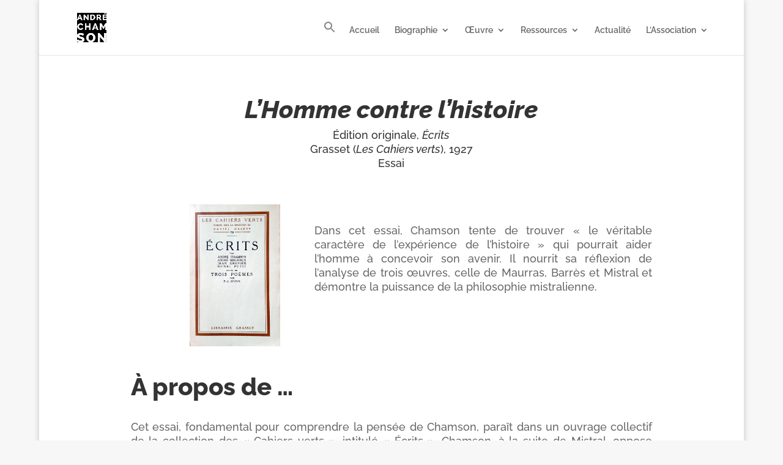

--- FILE ---
content_type: text/css
request_url: https://andrechamson.fr/wp-content/plugins/TS-Video-Gallery-Pro/CSS/totalsoft.css?ver=6.9
body_size: 7174
content:
/*!
 *  Font Awesome 4.6.3 by @davegandy - http://fontawesome.io - @fontawesome
 *  License - http://fontawesome.io/license (Font: SIL OFL 1.1, CSS: MIT License)
 */
/* FONT PATH
 * -------------------------- */
@font-face {
  font-family: 'FontAwesome';
  src: url('../JS/fonts/fontawesome-webfont.eot?v=4.6.3');
  src: url('../JS/fonts/fontawesome-webfont.eot?#iefix&v=4.6.3') format('embedded-opentype'), url('../JS/fonts/fontawesome-webfont.woff2?v=4.6.3') format('woff2'), url('../JS/fonts/fontawesome-webfont.woff?v=4.6.3') format('woff'), url('../JS/fonts/fontawesome-webfont.ttf?v=4.6.3') format('truetype'), url('../JS/fonts/fontawesome-webfont.svg?v=4.6.3#fontawesomeregular') format('svg');
  font-weight: normal;
  font-style: normal;
}
.totalsoft {
  display: inline-block;
  font: normal normal normal 14px/1 FontAwesome;
  font-family: FontAwesome !important;
  font-size: inherit;
  text-rendering: auto;
  -webkit-font-smoothing: antialiased;
  -moz-osx-font-smoothing: grayscale;
}
/* makes the font 33% larger relative to the icon container */
.totalsoft-lg {
  font-size: 1.33333333em;
  line-height: 0.75em;
  vertical-align: -15%;
}
.totalsoft-2x {
  font-size: 2em;
}
.totalsoft-3x {
  font-size: 3em;
}
.totalsoft-4x {
  font-size: 4em;
}
.totalsoft-5x {
  font-size: 5em;
}
.totalsoft-fw {
  width: 1.28571429em;
  text-align: center;
}
.totalsoft-ul {
  padding-left: 0;
  margin-left: 2.14285714em;
  list-style-type: none;
}
.totalsoft-ul > li {
  position: relative;
}
.totalsoft-li {
  position: absolute;
  left: -2.14285714em;
  width: 2.14285714em;
  top: 0.14285714em;
  text-align: center;
}
.totalsoft-li.totalsoft-lg {
  left: -1.85714286em;
}
.totalsoft-border {
  padding: .2em .25em .15em;
  border: solid 0.08em #eeeeee;
  border-radius: .1em;
}
.totalsoft-pull-left {
  float: left;
}
.totalsoft-pull-right {
  float: right;
}
.totalsoft.totalsoft-pull-left {
  margin-right: .3em;
}
.totalsoft.totalsoft-pull-right {
  margin-left: .3em;
}
/* Deprecated as of 4.4.0 */
.pull-right {
  float: right;
}
.pull-left {
  float: left;
}
.totalsoft.pull-left {
  margin-right: .3em;
}
.totalsoft.pull-right {
  margin-left: .3em;
}
.totalsoft-spin {
  -webkit-animation: fa-spin 2s infinite linear;
  animation: fa-spin 2s infinite linear;
}
.totalsoft-pulse {
  -webkit-animation: fa-spin 1s infinite steps(8);
  animation: fa-spin 1s infinite steps(8);
}
@-webkit-keyframes fa-spin {
  0% {
    -webkit-transform: rotate(0deg);
    transform: rotate(0deg);
  }
  100% {
    -webkit-transform: rotate(359deg);
    transform: rotate(359deg);
  }
}
@keyframes fa-spin {
  0% {
    -webkit-transform: rotate(0deg);
    transform: rotate(0deg);
  }
  100% {
    -webkit-transform: rotate(359deg);
    transform: rotate(359deg);
  }
}
.totalsoft-rotate-90 {
  -ms-filter: "progid:DXImageTransform.Microsoft.BasicImage(rotation=1)";
  -webkit-transform: rotate(90deg);
  -ms-transform: rotate(90deg);
  transform: rotate(90deg);
}
.totalsoft-rotate-180 {
  -ms-filter: "progid:DXImageTransform.Microsoft.BasicImage(rotation=2)";
  -webkit-transform: rotate(180deg);
  -ms-transform: rotate(180deg);
  transform: rotate(180deg);
}
.totalsoft-rotate-270 {
  -ms-filter: "progid:DXImageTransform.Microsoft.BasicImage(rotation=3)";
  -webkit-transform: rotate(270deg);
  -ms-transform: rotate(270deg);
  transform: rotate(270deg);
}
.totalsoft-flip-horizontal {
  -ms-filter: "progid:DXImageTransform.Microsoft.BasicImage(rotation=0, mirror=1)";
  -webkit-transform: scale(-1, 1);
  -ms-transform: scale(-1, 1);
  transform: scale(-1, 1);
}
.totalsoft-flip-vertical {
  -ms-filter: "progid:DXImageTransform.Microsoft.BasicImage(rotation=2, mirror=1)";
  -webkit-transform: scale(1, -1);
  -ms-transform: scale(1, -1);
  transform: scale(1, -1);
}
:root .totalsoft-rotate-90,
:root .totalsoft-rotate-180,
:root .totalsoft-rotate-270,
:root .totalsoft-flip-horizontal,
:root .totalsoft-flip-vertical {
  filter: none;
}
.totalsoft-stack {
  position: relative;
  display: inline-block;
  width: 2em;
  height: 2em;
  line-height: 2em;
  vertical-align: middle;
}
.totalsoft-stack-1x,
.totalsoft-stack-2x {
  position: absolute;
  left: 0;
  width: 100%;
  text-align: center;
}
.totalsoft-stack-1x {
  line-height: inherit;
}
.totalsoft-stack-2x {
  font-size: 2em;
}
.totalsoft-inverse {
  color: #ffffff;
}
/* Font Awesome uses the Unicode Private Use Area (PUA) to ensure screen
   readers do not read off random characters that represent icons */
.totalsoft-glass:before {
  content: "\f000";
}
.totalsoft-music:before {
  content: "\f001";
}
.totalsoft-search:before {
  content: "\f002";
}
.totalsoft-envelope-o:before {
  content: "\f003";
}
.totalsoft-heart:before {
  content: "\f004";
}
.totalsoft-star:before {
  content: "\f005";
}
.totalsoft-star-o:before {
  content: "\f006";
}
.totalsoft-user:before {
  content: "\f007";
}
.totalsoft-film:before {
  content: "\f008";
}
.totalsoft-th-large:before {
  content: "\f009";
}
.totalsoft-th:before {
  content: "\f00a";
}
.totalsoft-th-list:before {
  content: "\f00b";
}
.totalsoft-check:before {
  content: "\f00c";
}
.totalsoft-remove:before,
.totalsoft-close:before,
.totalsoft-times:before {
  content: "\f00d";
}
.totalsoft-search-plus:before {
  content: "\f00e";
}
.totalsoft-search-minus:before {
  content: "\f010";
}
.totalsoft-power-off:before {
  content: "\f011";
}
.totalsoft-signal:before {
  content: "\f012";
}
.totalsoft-gear:before,
.totalsoft-cog:before {
  content: "\f013";
}
.totalsoft-trash-o:before {
  content: "\f014";
}
.totalsoft-home:before {
  content: "\f015";
}
.totalsoft-file-o:before {
  content: "\f016";
}
.totalsoft-clock-o:before {
  content: "\f017";
}
.totalsoft-road:before {
  content: "\f018";
}
.totalsoft-download:before {
  content: "\f019";
}
.totalsoft-arrow-circle-o-down:before {
  content: "\f01a";
}
.totalsoft-arrow-circle-o-up:before {
  content: "\f01b";
}
.totalsoft-inbox:before {
  content: "\f01c";
}
.totalsoft-play-circle-o:before {
  content: "\f01d";
}
.totalsoft-rotate-right:before,
.totalsoft-repeat:before {
  content: "\f01e";
}
.totalsoft-refresh:before {
  content: "\f021";
}
.totalsoft-list-alt:before {
  content: "\f022";
}
.totalsoft-lock:before {
  content: "\f023";
}
.totalsoft-flag:before {
  content: "\f024";
}
.totalsoft-headphones:before {
  content: "\f025";
}
.totalsoft-volume-off:before {
  content: "\f026";
}
.totalsoft-volume-down:before {
  content: "\f027";
}
.totalsoft-volume-up:before {
  content: "\f028";
}
.totalsoft-qrcode:before {
  content: "\f029";
}
.totalsoft-barcode:before {
  content: "\f02a";
}
.totalsoft-tag:before {
  content: "\f02b";
}
.totalsoft-tags:before {
  content: "\f02c";
}
.totalsoft-book:before {
  content: "\f02d";
}
.totalsoft-bookmark:before {
  content: "\f02e";
}
.totalsoft-print:before {
  content: "\f02f";
}
.totalsoft-camera:before {
  content: "\f030";
}
.totalsoft-font:before {
  content: "\f031";
}
.totalsoft-bold:before {
  content: "\f032";
}
.totalsoft-italic:before {
  content: "\f033";
}
.totalsoft-text-height:before {
  content: "\f034";
}
.totalsoft-text-width:before {
  content: "\f035";
}
.totalsoft-align-left:before {
  content: "\f036";
}
.totalsoft-align-center:before {
  content: "\f037";
}
.totalsoft-align-right:before {
  content: "\f038";
}
.totalsoft-align-justify:before {
  content: "\f039";
}
.totalsoft-list:before {
  content: "\f03a";
}
.totalsoft-dedent:before,
.totalsoft-outdent:before {
  content: "\f03b";
}
.totalsoft-indent:before {
  content: "\f03c";
}
.totalsoft-video-camera:before {
  content: "\f03d";
}
.totalsoft-photo:before,
.totalsoft-image:before,
.totalsoft-picture-o:before {
  content: "\f03e";
}
.totalsoft-pencil:before {
  content: "\f040";
}
.totalsoft-map-marker:before {
  content: "\f041";
}
.totalsoft-adjust:before {
  content: "\f042";
}
.totalsoft-tint:before {
  content: "\f043";
}
.totalsoft-edit:before,
.totalsoft-pencil-square-o:before {
  content: "\f044";
}
.totalsoft-share-square-o:before {
  content: "\f045";
}
.totalsoft-check-square-o:before {
  content: "\f046";
}
.totalsoft-arrows:before {
  content: "\f047";
}
.totalsoft-step-backward:before {
  content: "\f048";
}
.totalsoft-fast-backward:before {
  content: "\f049";
}
.totalsoft-backward:before {
  content: "\f04a";
}
.totalsoft-play:before {
  content: "\f04b";
}
.totalsoft-pause:before {
  content: "\f04c";
}
.totalsoft-stop:before {
  content: "\f04d";
}
.totalsoft-forward:before {
  content: "\f04e";
}
.totalsoft-fast-forward:before {
  content: "\f050";
}
.totalsoft-step-forward:before {
  content: "\f051";
}
.totalsoft-eject:before {
  content: "\f052";
}
.totalsoft-chevron-left:before {
  content: "\f053";
}
.totalsoft-chevron-right:before {
  content: "\f054";
}
.totalsoft-plus-circle:before {
  content: "\f055";
}
.totalsoft-minus-circle:before {
  content: "\f056";
}
.totalsoft-times-circle:before {
  content: "\f057";
}
.totalsoft-check-circle:before {
  content: "\f058";
}
.totalsoft-question-circle:before {
  content: "\f059";
}
.totalsoft-info-circle:before {
  content: "\f05a";
}
.totalsoft-crosshairs:before {
  content: "\f05b";
}
.totalsoft-times-circle-o:before {
  content: "\f05c";
}
.totalsoft-check-circle-o:before {
  content: "\f05d";
}
.totalsoft-ban:before {
  content: "\f05e";
}
.totalsoft-arrow-left:before {
  content: "\f060";
}
.totalsoft-arrow-right:before {
  content: "\f061";
}
.totalsoft-arrow-up:before {
  content: "\f062";
}
.totalsoft-arrow-down:before {
  content: "\f063";
}
.totalsoft-mail-forward:before,
.totalsoft-share:before {
  content: "\f064";
}
.totalsoft-expand:before {
  content: "\f065";
}
.totalsoft-compress:before {
  content: "\f066";
}
.totalsoft-plus:before {
  content: "\f067";
}
.totalsoft-minus:before {
  content: "\f068";
}
.totalsoft-asterisk:before {
  content: "\f069";
}
.totalsoft-exclamation-circle:before {
  content: "\f06a";
}
.totalsoft-gift:before {
  content: "\f06b";
}
.totalsoft-leaf:before {
  content: "\f06c";
}
.totalsoft-fire:before {
  content: "\f06d";
}
.totalsoft-eye:before {
  content: "\f06e";
}
.totalsoft-eye-slash:before {
  content: "\f070";
}
.totalsoft-warning:before,
.totalsoft-exclamation-triangle:before {
  content: "\f071";
}
.totalsoft-plane:before {
  content: "\f072";
}
.totalsoft-calendar:before {
  content: "\f073";
}
.totalsoft-random:before {
  content: "\f074";
}
.totalsoft-comment:before {
  content: "\f075";
}
.totalsoft-magnet:before {
  content: "\f076";
}
.totalsoft-chevron-up:before {
  content: "\f077";
}
.totalsoft-chevron-down:before {
  content: "\f078";
}
.totalsoft-retweet:before {
  content: "\f079";
}
.totalsoft-shopping-cart:before {
  content: "\f07a";
}
.totalsoft-folder:before {
  content: "\f07b";
}
.totalsoft-folder-open:before {
  content: "\f07c";
}
.totalsoft-arrows-v:before {
  content: "\f07d";
}
.totalsoft-arrows-h:before {
  content: "\f07e";
}
.totalsoft-bar-chart-o:before,
.totalsoft-bar-chart:before {
  content: "\f080";
}
.totalsoft-twitter-square:before {
  content: "\f081";
}
.totalsoft-facebook-square:before {
  content: "\f082";
}
.totalsoft-camera-retro:before {
  content: "\f083";
}
.totalsoft-key:before {
  content: "\f084";
}
.totalsoft-gears:before,
.totalsoft-cogs:before {
  content: "\f085";
}
.totalsoft-comments:before {
  content: "\f086";
}
.totalsoft-thumbs-o-up:before {
  content: "\f087";
}
.totalsoft-thumbs-o-down:before {
  content: "\f088";
}
.totalsoft-star-half:before {
  content: "\f089";
}
.totalsoft-heart-o:before {
  content: "\f08a";
}
.totalsoft-sign-out:before {
  content: "\f08b";
}
.totalsoft-linkedin-square:before {
  content: "\f08c";
}
.totalsoft-thumb-tack:before {
  content: "\f08d";
}
.totalsoft-external-link:before {
  content: "\f08e";
}
.totalsoft-sign-in:before {
  content: "\f090";
}
.totalsoft-trophy:before {
  content: "\f091";
}
.totalsoft-github-square:before {
  content: "\f092";
}
.totalsoft-upload:before {
  content: "\f093";
}
.totalsoft-lemon-o:before {
  content: "\f094";
}
.totalsoft-phone:before {
  content: "\f095";
}
.totalsoft-square-o:before {
  content: "\f096";
}
.totalsoft-bookmark-o:before {
  content: "\f097";
}
.totalsoft-phone-square:before {
  content: "\f098";
}
.totalsoft-twitter:before {
  content: "\f099";
}
.totalsoft-facebook-f:before,
.totalsoft-facebook:before {
  content: "\f09a";
}
.totalsoft-github:before {
  content: "\f09b";
}
.totalsoft-unlock:before {
  content: "\f09c";
}
.totalsoft-credit-card:before {
  content: "\f09d";
}
.totalsoft-feed:before,
.totalsoft-rss:before {
  content: "\f09e";
}
.totalsoft-hdd-o:before {
  content: "\f0a0";
}
.totalsoft-bullhorn:before {
  content: "\f0a1";
}
.totalsoft-bell:before {
  content: "\f0f3";
}
.totalsoft-certificate:before {
  content: "\f0a3";
}
.totalsoft-hand-o-right:before {
  content: "\f0a4";
}
.totalsoft-hand-o-left:before {
  content: "\f0a5";
}
.totalsoft-hand-o-up:before {
  content: "\f0a6";
}
.totalsoft-hand-o-down:before {
  content: "\f0a7";
}
.totalsoft-arrow-circle-left:before {
  content: "\f0a8";
}
.totalsoft-arrow-circle-right:before {
  content: "\f0a9";
}
.totalsoft-arrow-circle-up:before {
  content: "\f0aa";
}
.totalsoft-arrow-circle-down:before {
  content: "\f0ab";
}
.totalsoft-globe:before {
  content: "\f0ac";
}
.totalsoft-wrench:before {
  content: "\f0ad";
}
.totalsoft-tasks:before {
  content: "\f0ae";
}
.totalsoft-filter:before {
  content: "\f0b0";
}
.totalsoft-briefcase:before {
  content: "\f0b1";
}
.totalsoft-arrows-alt:before {
  content: "\f0b2";
}
.totalsoft-group:before,
.totalsoft-users:before {
  content: "\f0c0";
}
.totalsoft-chain:before,
.totalsoft-link:before {
  content: "\f0c1";
}
.totalsoft-cloud:before {
  content: "\f0c2";
}
.totalsoft-flask:before {
  content: "\f0c3";
}
.totalsoft-cut:before,
.totalsoft-scissors:before {
  content: "\f0c4";
}
.totalsoft-copy:before,
.totalsoft-files-o:before {
  content: "\f0c5";
}
.totalsoft-paperclip:before {
  content: "\f0c6";
}
.totalsoft-save:before,
.totalsoft-floppy-o:before {
  content: "\f0c7";
}
.totalsoft-square:before {
  content: "\f0c8";
}
.totalsoft-navicon:before,
.totalsoft-reorder:before,
.totalsoft-bars:before {
  content: "\f0c9";
}
.totalsoft-list-ul:before {
  content: "\f0ca";
}
.totalsoft-list-ol:before {
  content: "\f0cb";
}
.totalsoft-strikethrough:before {
  content: "\f0cc";
}
.totalsoft-underline:before {
  content: "\f0cd";
}
.totalsoft-table:before {
  content: "\f0ce";
}
.totalsoft-magic:before {
  content: "\f0d0";
}
.totalsoft-truck:before {
  content: "\f0d1";
}
.totalsoft-pinterest:before {
  content: "\f0d2";
}
.totalsoft-pinterest-square:before {
  content: "\f0d3";
}
.totalsoft-google-plus-square:before {
  content: "\f0d4";
}
.totalsoft-google-plus:before {
  content: "\f0d5";
}
.totalsoft-money:before {
  content: "\f0d6";
}
.totalsoft-caret-down:before {
  content: "\f0d7";
}
.totalsoft-caret-up:before {
  content: "\f0d8";
}
.totalsoft-caret-left:before {
  content: "\f0d9";
}
.totalsoft-caret-right:before {
  content: "\f0da";
}
.totalsoft-columns:before {
  content: "\f0db";
}
.totalsoft-unsorted:before,
.totalsoft-sort:before {
  content: "\f0dc";
}
.totalsoft-sort-down:before,
.totalsoft-sort-desc:before {
  content: "\f0dd";
}
.totalsoft-sort-up:before,
.totalsoft-sort-asc:before {
  content: "\f0de";
}
.totalsoft-envelope:before {
  content: "\f0e0";
}
.totalsoft-linkedin:before {
  content: "\f0e1";
}
.totalsoft-rotate-left:before,
.totalsoft-undo:before {
  content: "\f0e2";
}
.totalsoft-legal:before,
.totalsoft-gavel:before {
  content: "\f0e3";
}
.totalsoft-dashboard:before,
.totalsoft-tachometer:before {
  content: "\f0e4";
}
.totalsoft-comment-o:before {
  content: "\f0e5";
}
.totalsoft-comments-o:before {
  content: "\f0e6";
}
.totalsoft-flash:before,
.totalsoft-bolt:before {
  content: "\f0e7";
}
.totalsoft-sitemap:before {
  content: "\f0e8";
}
.totalsoft-umbrella:before {
  content: "\f0e9";
}
.totalsoft-paste:before,
.totalsoft-clipboard:before {
  content: "\f0ea";
}
.totalsoft-lightbulb-o:before {
  content: "\f0eb";
}
.totalsoft-exchange:before {
  content: "\f0ec";
}
.totalsoft-cloud-download:before {
  content: "\f0ed";
}
.totalsoft-cloud-upload:before {
  content: "\f0ee";
}
.totalsoft-user-md:before {
  content: "\f0f0";
}
.totalsoft-stethoscope:before {
  content: "\f0f1";
}
.totalsoft-suitcase:before {
  content: "\f0f2";
}
.totalsoft-bell-o:before {
  content: "\f0a2";
}
.totalsoft-coffee:before {
  content: "\f0f4";
}
.totalsoft-cutlery:before {
  content: "\f0f5";
}
.totalsoft-file-text-o:before {
  content: "\f0f6";
}
.totalsoft-building-o:before {
  content: "\f0f7";
}
.totalsoft-hospital-o:before {
  content: "\f0f8";
}
.totalsoft-ambulance:before {
  content: "\f0f9";
}
.totalsoft-medkit:before {
  content: "\f0fa";
}
.totalsoft-fighter-jet:before {
  content: "\f0fb";
}
.totalsoft-beer:before {
  content: "\f0fc";
}
.totalsoft-h-square:before {
  content: "\f0fd";
}
.totalsoft-plus-square:before {
  content: "\f0fe";
}
.totalsoft-angle-double-left:before {
  content: "\f100";
}
.totalsoft-angle-double-right:before {
  content: "\f101";
}
.totalsoft-angle-double-up:before {
  content: "\f102";
}
.totalsoft-angle-double-down:before {
  content: "\f103";
}
.totalsoft-angle-left:before {
  content: "\f104";
}
.totalsoft-angle-right:before {
  content: "\f105";
}
.totalsoft-angle-up:before {
  content: "\f106";
}
.totalsoft-angle-down:before {
  content: "\f107";
}
.totalsoft-desktop:before {
  content: "\f108";
}
.totalsoft-laptop:before {
  content: "\f109";
}
.totalsoft-tablet:before {
  content: "\f10a";
}
.totalsoft-mobile-phone:before,
.totalsoft-mobile:before {
  content: "\f10b";
}
.totalsoft-circle-o:before {
  content: "\f10c";
}
.totalsoft-quote-left:before {
  content: "\f10d";
}
.totalsoft-quote-right:before {
  content: "\f10e";
}
.totalsoft-spinner:before {
  content: "\f110";
}
.totalsoft-circle:before {
  content: "\f111";
}
.totalsoft-mail-reply:before,
.totalsoft-reply:before {
  content: "\f112";
}
.totalsoft-github-alt:before {
  content: "\f113";
}
.totalsoft-folder-o:before {
  content: "\f114";
}
.totalsoft-folder-open-o:before {
  content: "\f115";
}
.totalsoft-smile-o:before {
  content: "\f118";
}
.totalsoft-frown-o:before {
  content: "\f119";
}
.totalsoft-meh-o:before {
  content: "\f11a";
}
.totalsoft-gamepad:before {
  content: "\f11b";
}
.totalsoft-keyboard-o:before {
  content: "\f11c";
}
.totalsoft-flag-o:before {
  content: "\f11d";
}
.totalsoft-flag-checkered:before {
  content: "\f11e";
}
.totalsoft-terminal:before {
  content: "\f120";
}
.totalsoft-code:before {
  content: "\f121";
}
.totalsoft-mail-reply-all:before,
.totalsoft-reply-all:before {
  content: "\f122";
}
.totalsoft-star-half-empty:before,
.totalsoft-star-half-full:before,
.totalsoft-star-half-o:before {
  content: "\f123";
}
.totalsoft-location-arrow:before {
  content: "\f124";
}
.totalsoft-crop:before {
  content: "\f125";
}
.totalsoft-code-fork:before {
  content: "\f126";
}
.totalsoft-unlink:before,
.totalsoft-chain-broken:before {
  content: "\f127";
}
.totalsoft-question:before {
  content: "\f128";
}
.totalsoft-info:before {
  content: "\f129";
}
.totalsoft-exclamation:before {
  content: "\f12a";
}
.totalsoft-superscript:before {
  content: "\f12b";
}
.totalsoft-subscript:before {
  content: "\f12c";
}
.totalsoft-eraser:before {
  content: "\f12d";
}
.totalsoft-puzzle-piece:before {
  content: "\f12e";
}
.totalsoft-microphone:before {
  content: "\f130";
}
.totalsoft-microphone-slash:before {
  content: "\f131";
}
.totalsoft-shield:before {
  content: "\f132";
}
.totalsoft-calendar-o:before {
  content: "\f133";
}
.totalsoft-fire-extinguisher:before {
  content: "\f134";
}
.totalsoft-rocket:before {
  content: "\f135";
}
.totalsoft-maxcdn:before {
  content: "\f136";
}
.totalsoft-chevron-circle-left:before {
  content: "\f137";
}
.totalsoft-chevron-circle-right:before {
  content: "\f138";
}
.totalsoft-chevron-circle-up:before {
  content: "\f139";
}
.totalsoft-chevron-circle-down:before {
  content: "\f13a";
}
.totalsoft-html5:before {
  content: "\f13b";
}
.totalsoft-css3:before {
  content: "\f13c";
}
.totalsoft-anchor:before {
  content: "\f13d";
}
.totalsoft-unlock-alt:before {
  content: "\f13e";
}
.totalsoft-bullseye:before {
  content: "\f140";
}
.totalsoft-ellipsis-h:before {
  content: "\f141";
}
.totalsoft-ellipsis-v:before {
  content: "\f142";
}
.totalsoft-rss-square:before {
  content: "\f143";
}
.totalsoft-play-circle:before {
  content: "\f144";
}
.totalsoft-ticket:before {
  content: "\f145";
}
.totalsoft-minus-square:before {
  content: "\f146";
}
.totalsoft-minus-square-o:before {
  content: "\f147";
}
.totalsoft-level-up:before {
  content: "\f148";
}
.totalsoft-level-down:before {
  content: "\f149";
}
.totalsoft-check-square:before {
  content: "\f14a";
}
.totalsoft-pencil-square:before {
  content: "\f14b";
}
.totalsoft-external-link-square:before {
  content: "\f14c";
}
.totalsoft-share-square:before {
  content: "\f14d";
}
.totalsoft-compass:before {
  content: "\f14e";
}
.totalsoft-toggle-down:before,
.totalsoft-caret-square-o-down:before {
  content: "\f150";
}
.totalsoft-toggle-up:before,
.totalsoft-caret-square-o-up:before {
  content: "\f151";
}
.totalsoft-toggle-right:before,
.totalsoft-caret-square-o-right:before {
  content: "\f152";
}
.totalsoft-euro:before,
.totalsoft-eur:before {
  content: "\f153";
}
.totalsoft-gbp:before {
  content: "\f154";
}
.totalsoft-dollar:before,
.totalsoft-usd:before {
  content: "\f155";
}
.totalsoft-rupee:before,
.totalsoft-inr:before {
  content: "\f156";
}
.totalsoft-cny:before,
.totalsoft-rmb:before,
.totalsoft-yen:before,
.totalsoft-jpy:before {
  content: "\f157";
}
.totalsoft-ruble:before,
.totalsoft-rouble:before,
.totalsoft-rub:before {
  content: "\f158";
}
.totalsoft-won:before,
.totalsoft-krw:before {
  content: "\f159";
}
.totalsoft-bitcoin:before,
.totalsoft-btc:before {
  content: "\f15a";
}
.totalsoft-file:before {
  content: "\f15b";
}
.totalsoft-file-text:before {
  content: "\f15c";
}
.totalsoft-sort-alpha-asc:before {
  content: "\f15d";
}
.totalsoft-sort-alpha-desc:before {
  content: "\f15e";
}
.totalsoft-sort-amount-asc:before {
  content: "\f160";
}
.totalsoft-sort-amount-desc:before {
  content: "\f161";
}
.totalsoft-sort-numeric-asc:before {
  content: "\f162";
}
.totalsoft-sort-numeric-desc:before {
  content: "\f163";
}
.totalsoft-thumbs-up:before {
  content: "\f164";
}
.totalsoft-thumbs-down:before {
  content: "\f165";
}
.totalsoft-youtube-square:before {
  content: "\f166";
}
.totalsoft-youtube:before {
  content: "\f167";
}
.totalsoft-xing:before {
  content: "\f168";
}
.totalsoft-xing-square:before {
  content: "\f169";
}
.totalsoft-youtube-play:before {
  content: "\f16a";
}
.totalsoft-dropbox:before {
  content: "\f16b";
}
.totalsoft-stack-overflow:before {
  content: "\f16c";
}
.totalsoft-instagram:before {
  content: "\f16d";
}
.totalsoft-flickr:before {
  content: "\f16e";
}
.totalsoft-adn:before {
  content: "\f170";
}
.totalsoft-bitbucket:before {
  content: "\f171";
}
.totalsoft-bitbucket-square:before {
  content: "\f172";
}
.totalsoft-tumblr:before {
  content: "\f173";
}
.totalsoft-tumblr-square:before {
  content: "\f174";
}
.totalsoft-long-arrow-down:before {
  content: "\f175";
}
.totalsoft-long-arrow-up:before {
  content: "\f176";
}
.totalsoft-long-arrow-left:before {
  content: "\f177";
}
.totalsoft-long-arrow-right:before {
  content: "\f178";
}
.totalsoft-apple:before {
  content: "\f179";
}
.totalsoft-windows:before {
  content: "\f17a";
}
.totalsoft-android:before {
  content: "\f17b";
}
.totalsoft-linux:before {
  content: "\f17c";
}
.totalsoft-dribbble:before {
  content: "\f17d";
}
.totalsoft-skype:before {
  content: "\f17e";
}
.totalsoft-foursquare:before {
  content: "\f180";
}
.totalsoft-trello:before {
  content: "\f181";
}
.totalsoft-female:before {
  content: "\f182";
}
.totalsoft-male:before {
  content: "\f183";
}
.totalsoft-gittip:before,
.totalsoft-gratipay:before {
  content: "\f184";
}
.totalsoft-sun-o:before {
  content: "\f185";
}
.totalsoft-moon-o:before {
  content: "\f186";
}
.totalsoft-archive:before {
  content: "\f187";
}
.totalsoft-bug:before {
  content: "\f188";
}
.totalsoft-vk:before {
  content: "\f189";
}
.totalsoft-weibo:before {
  content: "\f18a";
}
.totalsoft-renren:before {
  content: "\f18b";
}
.totalsoft-pagelines:before {
  content: "\f18c";
}
.totalsoft-stack-exchange:before {
  content: "\f18d";
}
.totalsoft-arrow-circle-o-right:before {
  content: "\f18e";
}
.totalsoft-arrow-circle-o-left:before {
  content: "\f190";
}
.totalsoft-toggle-left:before,
.totalsoft-caret-square-o-left:before {
  content: "\f191";
}
.totalsoft-dot-circle-o:before {
  content: "\f192";
}
.totalsoft-wheelchair:before {
  content: "\f193";
}
.totalsoft-vimeo-square:before {
  content: "\f194";
}
.totalsoft-turkish-lira:before,
.totalsoft-try:before {
  content: "\f195";
}
.totalsoft-plus-square-o:before {
  content: "\f196";
}
.totalsoft-space-shuttle:before {
  content: "\f197";
}
.totalsoft-slack:before {
  content: "\f198";
}
.totalsoft-envelope-square:before {
  content: "\f199";
}
.totalsoft-wordpress:before {
  content: "\f19a";
}
.totalsoft-openid:before {
  content: "\f19b";
}
.totalsoft-institution:before,
.totalsoft-bank:before,
.totalsoft-university:before {
  content: "\f19c";
}
.totalsoft-mortar-board:before,
.totalsoft-graduation-cap:before {
  content: "\f19d";
}
.totalsoft-yahoo:before {
  content: "\f19e";
}
.totalsoft-google:before {
  content: "\f1a0";
}
.totalsoft-reddit:before {
  content: "\f1a1";
}
.totalsoft-reddit-square:before {
  content: "\f1a2";
}
.totalsoft-stumbleupon-circle:before {
  content: "\f1a3";
}
.totalsoft-stumbleupon:before {
  content: "\f1a4";
}
.totalsoft-delicious:before {
  content: "\f1a5";
}
.totalsoft-digg:before {
  content: "\f1a6";
}
.totalsoft-pied-piper-pp:before {
  content: "\f1a7";
}
.totalsoft-pied-piper-alt:before {
  content: "\f1a8";
}
.totalsoft-drupal:before {
  content: "\f1a9";
}
.totalsoft-joomla:before {
  content: "\f1aa";
}
.totalsoft-language:before {
  content: "\f1ab";
}
.totalsoft-fax:before {
  content: "\f1ac";
}
.totalsoft-building:before {
  content: "\f1ad";
}
.totalsoft-child:before {
  content: "\f1ae";
}
.totalsoft-paw:before {
  content: "\f1b0";
}
.totalsoft-spoon:before {
  content: "\f1b1";
}
.totalsoft-cube:before {
  content: "\f1b2";
}
.totalsoft-cubes:before {
  content: "\f1b3";
}
.totalsoft-behance:before {
  content: "\f1b4";
}
.totalsoft-behance-square:before {
  content: "\f1b5";
}
.totalsoft-steam:before {
  content: "\f1b6";
}
.totalsoft-steam-square:before {
  content: "\f1b7";
}
.totalsoft-recycle:before {
  content: "\f1b8";
}
.totalsoft-automobile:before,
.totalsoft-car:before {
  content: "\f1b9";
}
.totalsoft-cab:before,
.totalsoft-taxi:before {
  content: "\f1ba";
}
.totalsoft-tree:before {
  content: "\f1bb";
}
.totalsoft-spotify:before {
  content: "\f1bc";
}
.totalsoft-deviantart:before {
  content: "\f1bd";
}
.totalsoft-soundcloud:before {
  content: "\f1be";
}
.totalsoft-database:before {
  content: "\f1c0";
}
.totalsoft-file-pdf-o:before {
  content: "\f1c1";
}
.totalsoft-file-word-o:before {
  content: "\f1c2";
}
.totalsoft-file-excel-o:before {
  content: "\f1c3";
}
.totalsoft-file-powerpoint-o:before {
  content: "\f1c4";
}
.totalsoft-file-photo-o:before,
.totalsoft-file-picture-o:before,
.totalsoft-file-image-o:before {
  content: "\f1c5";
}
.totalsoft-file-zip-o:before,
.totalsoft-file-archive-o:before {
  content: "\f1c6";
}
.totalsoft-file-sound-o:before,
.totalsoft-file-audio-o:before {
  content: "\f1c7";
}
.totalsoft-file-movie-o:before,
.totalsoft-file-video-o:before {
  content: "\f1c8";
}
.totalsoft-file-code-o:before {
  content: "\f1c9";
}
.totalsoft-vine:before {
  content: "\f1ca";
}
.totalsoft-codepen:before {
  content: "\f1cb";
}
.totalsoft-jsfiddle:before {
  content: "\f1cc";
}
.totalsoft-life-bouy:before,
.totalsoft-life-buoy:before,
.totalsoft-life-saver:before,
.totalsoft-support:before,
.totalsoft-life-ring:before {
  content: "\f1cd";
}
.totalsoft-circle-o-notch:before {
  content: "\f1ce";
}
.totalsoft-ra:before,
.totalsoft-resistance:before,
.totalsoft-rebel:before {
  content: "\f1d0";
}
.totalsoft-ge:before,
.totalsoft-empire:before {
  content: "\f1d1";
}
.totalsoft-git-square:before {
  content: "\f1d2";
}
.totalsoft-git:before {
  content: "\f1d3";
}
.totalsoft-y-combinator-square:before,
.totalsoft-yc-square:before,
.totalsoft-hacker-news:before {
  content: "\f1d4";
}
.totalsoft-tencent-weibo:before {
  content: "\f1d5";
}
.totalsoft-qq:before {
  content: "\f1d6";
}
.totalsoft-wechat:before,
.totalsoft-weixin:before {
  content: "\f1d7";
}
.totalsoft-send:before,
.totalsoft-paper-plane:before {
  content: "\f1d8";
}
.totalsoft-send-o:before,
.totalsoft-paper-plane-o:before {
  content: "\f1d9";
}
.totalsoft-history:before {
  content: "\f1da";
}
.totalsoft-circle-thin:before {
  content: "\f1db";
}
.totalsoft-header:before {
  content: "\f1dc";
}
.totalsoft-paragraph:before {
  content: "\f1dd";
}
.totalsoft-sliders:before {
  content: "\f1de";
}
.totalsoft-share-alt:before {
  content: "\f1e0";
}
.totalsoft-share-alt-square:before {
  content: "\f1e1";
}
.totalsoft-bomb:before {
  content: "\f1e2";
}
.totalsoft-soccer-ball-o:before,
.totalsoft-futbol-o:before {
  content: "\f1e3";
}
.totalsoft-tty:before {
  content: "\f1e4";
}
.totalsoft-binoculars:before {
  content: "\f1e5";
}
.totalsoft-plug:before {
  content: "\f1e6";
}
.totalsoft-slideshare:before {
  content: "\f1e7";
}
.totalsoft-twitch:before {
  content: "\f1e8";
}
.totalsoft-yelp:before {
  content: "\f1e9";
}
.totalsoft-newspaper-o:before {
  content: "\f1ea";
}
.totalsoft-wifi:before {
  content: "\f1eb";
}
.totalsoft-calculator:before {
  content: "\f1ec";
}
.totalsoft-paypal:before {
  content: "\f1ed";
}
.totalsoft-google-wallet:before {
  content: "\f1ee";
}
.totalsoft-cc-visa:before {
  content: "\f1f0";
}
.totalsoft-cc-mastercard:before {
  content: "\f1f1";
}
.totalsoft-cc-discover:before {
  content: "\f1f2";
}
.totalsoft-cc-amex:before {
  content: "\f1f3";
}
.totalsoft-cc-paypal:before {
  content: "\f1f4";
}
.totalsoft-cc-stripe:before {
  content: "\f1f5";
}
.totalsoft-bell-slash:before {
  content: "\f1f6";
}
.totalsoft-bell-slash-o:before {
  content: "\f1f7";
}
.totalsoft-trash:before {
  content: "\f1f8";
}
.totalsoft-copyright:before {
  content: "\f1f9";
}
.totalsoft-at:before {
  content: "\f1fa";
}
.totalsoft-eyedropper:before {
  content: "\f1fb";
}
.totalsoft-paint-brush:before {
  content: "\f1fc";
}
.totalsoft-birthday-cake:before {
  content: "\f1fd";
}
.totalsoft-area-chart:before {
  content: "\f1fe";
}
.totalsoft-pie-chart:before {
  content: "\f200";
}
.totalsoft-line-chart:before {
  content: "\f201";
}
.totalsoft-lastfm:before {
  content: "\f202";
}
.totalsoft-lastfm-square:before {
  content: "\f203";
}
.totalsoft-toggle-off:before {
  content: "\f204";
}
.totalsoft-toggle-on:before {
  content: "\f205";
}
.totalsoft-bicycle:before {
  content: "\f206";
}
.totalsoft-bus:before {
  content: "\f207";
}
.totalsoft-ioxhost:before {
  content: "\f208";
}
.totalsoft-angellist:before {
  content: "\f209";
}
.totalsoft-cc:before {
  content: "\f20a";
}
.totalsoft-shekel:before,
.totalsoft-sheqel:before,
.totalsoft-ils:before {
  content: "\f20b";
}
.totalsoft-meanpath:before {
  content: "\f20c";
}
.totalsoft-buysellads:before {
  content: "\f20d";
}
.totalsoft-connectdevelop:before {
  content: "\f20e";
}
.totalsoft-dashcube:before {
  content: "\f210";
}
.totalsoft-forumbee:before {
  content: "\f211";
}
.totalsoft-leanpub:before {
  content: "\f212";
}
.totalsoft-sellsy:before {
  content: "\f213";
}
.totalsoft-shirtsinbulk:before {
  content: "\f214";
}
.totalsoft-simplybuilt:before {
  content: "\f215";
}
.totalsoft-skyatlas:before {
  content: "\f216";
}
.totalsoft-cart-plus:before {
  content: "\f217";
}
.totalsoft-cart-arrow-down:before {
  content: "\f218";
}
.totalsoft-diamond:before {
  content: "\f219";
}
.totalsoft-ship:before {
  content: "\f21a";
}
.totalsoft-user-secret:before {
  content: "\f21b";
}
.totalsoft-motorcycle:before {
  content: "\f21c";
}
.totalsoft-street-view:before {
  content: "\f21d";
}
.totalsoft-heartbeat:before {
  content: "\f21e";
}
.totalsoft-venus:before {
  content: "\f221";
}
.totalsoft-mars:before {
  content: "\f222";
}
.totalsoft-mercury:before {
  content: "\f223";
}
.totalsoft-intersex:before,
.totalsoft-transgender:before {
  content: "\f224";
}
.totalsoft-transgender-alt:before {
  content: "\f225";
}
.totalsoft-venus-double:before {
  content: "\f226";
}
.totalsoft-mars-double:before {
  content: "\f227";
}
.totalsoft-venus-mars:before {
  content: "\f228";
}
.totalsoft-mars-stroke:before {
  content: "\f229";
}
.totalsoft-mars-stroke-v:before {
  content: "\f22a";
}
.totalsoft-mars-stroke-h:before {
  content: "\f22b";
}
.totalsoft-neuter:before {
  content: "\f22c";
}
.totalsoft-genderless:before {
  content: "\f22d";
}
.totalsoft-facebook-official:before {
  content: "\f230";
}
.totalsoft-pinterest-p:before {
  content: "\f231";
}
.totalsoft-whatsapp:before {
  content: "\f232";
}
.totalsoft-server:before {
  content: "\f233";
}
.totalsoft-user-plus:before {
  content: "\f234";
}
.totalsoft-user-times:before {
  content: "\f235";
}
.totalsoft-hotel:before,
.totalsoft-bed:before {
  content: "\f236";
}
.totalsoft-viacoin:before {
  content: "\f237";
}
.totalsoft-train:before {
  content: "\f238";
}
.totalsoft-subway:before {
  content: "\f239";
}
.totalsoft-medium:before {
  content: "\f23a";
}
.totalsoft-yc:before,
.totalsoft-y-combinator:before {
  content: "\f23b";
}
.totalsoft-optin-monster:before {
  content: "\f23c";
}
.totalsoft-opencart:before {
  content: "\f23d";
}
.totalsoft-expeditedssl:before {
  content: "\f23e";
}
.totalsoft-battery-4:before,
.totalsoft-battery-full:before {
  content: "\f240";
}
.totalsoft-battery-3:before,
.totalsoft-battery-three-quarters:before {
  content: "\f241";
}
.totalsoft-battery-2:before,
.totalsoft-battery-half:before {
  content: "\f242";
}
.totalsoft-battery-1:before,
.totalsoft-battery-quarter:before {
  content: "\f243";
}
.totalsoft-battery-0:before,
.totalsoft-battery-empty:before {
  content: "\f244";
}
.totalsoft-mouse-pointer:before {
  content: "\f245";
}
.totalsoft-i-cursor:before {
  content: "\f246";
}
.totalsoft-object-group:before {
  content: "\f247";
}
.totalsoft-object-ungroup:before {
  content: "\f248";
}
.totalsoft-sticky-note:before {
  content: "\f249";
}
.totalsoft-sticky-note-o:before {
  content: "\f24a";
}
.totalsoft-cc-jcb:before {
  content: "\f24b";
}
.totalsoft-cc-diners-club:before {
  content: "\f24c";
}
.totalsoft-clone:before {
  content: "\f24d";
}
.totalsoft-balance-scale:before {
  content: "\f24e";
}
.totalsoft-hourglass-o:before {
  content: "\f250";
}
.totalsoft-hourglass-1:before,
.totalsoft-hourglass-start:before {
  content: "\f251";
}
.totalsoft-hourglass-2:before,
.totalsoft-hourglass-half:before {
  content: "\f252";
}
.totalsoft-hourglass-3:before,
.totalsoft-hourglass-end:before {
  content: "\f253";
}
.totalsoft-hourglass:before {
  content: "\f254";
}
.totalsoft-hand-grab-o:before,
.totalsoft-hand-rock-o:before {
  content: "\f255";
}
.totalsoft-hand-stop-o:before,
.totalsoft-hand-paper-o:before {
  content: "\f256";
}
.totalsoft-hand-scissors-o:before {
  content: "\f257";
}
.totalsoft-hand-lizard-o:before {
  content: "\f258";
}
.totalsoft-hand-spock-o:before {
  content: "\f259";
}
.totalsoft-hand-pointer-o:before {
  content: "\f25a";
}
.totalsoft-hand-peace-o:before {
  content: "\f25b";
}
.totalsoft-trademark:before {
  content: "\f25c";
}
.totalsoft-registered:before {
  content: "\f25d";
}
.totalsoft-creative-commons:before {
  content: "\f25e";
}
.totalsoft-gg:before {
  content: "\f260";
}
.totalsoft-gg-circle:before {
  content: "\f261";
}
.totalsoft-tripadvisor:before {
  content: "\f262";
}
.totalsoft-odnoklassniki:before {
  content: "\f263";
}
.totalsoft-odnoklassniki-square:before {
  content: "\f264";
}
.totalsoft-get-pocket:before {
  content: "\f265";
}
.totalsoft-wikipedia-w:before {
  content: "\f266";
}
.totalsoft-safari:before {
  content: "\f267";
}
.totalsoft-chrome:before {
  content: "\f268";
}
.totalsoft-firefox:before {
  content: "\f269";
}
.totalsoft-opera:before {
  content: "\f26a";
}
.totalsoft-internet-explorer:before {
  content: "\f26b";
}
.totalsoft-tv:before,
.totalsoft-television:before {
  content: "\f26c";
}
.totalsoft-contao:before {
  content: "\f26d";
}
.totalsoft-500px:before {
  content: "\f26e";
}
.totalsoft-amazon:before {
  content: "\f270";
}
.totalsoft-calendar-plus-o:before {
  content: "\f271";
}
.totalsoft-calendar-minus-o:before {
  content: "\f272";
}
.totalsoft-calendar-times-o:before {
  content: "\f273";
}
.totalsoft-calendar-check-o:before {
  content: "\f274";
}
.totalsoft-industry:before {
  content: "\f275";
}
.totalsoft-map-pin:before {
  content: "\f276";
}
.totalsoft-map-signs:before {
  content: "\f277";
}
.totalsoft-map-o:before {
  content: "\f278";
}
.totalsoft-map:before {
  content: "\f279";
}
.totalsoft-commenting:before {
  content: "\f27a";
}
.totalsoft-commenting-o:before {
  content: "\f27b";
}
.totalsoft-houzz:before {
  content: "\f27c";
}
.totalsoft-vimeo:before {
  content: "\f27d";
}
.totalsoft-black-tie:before {
  content: "\f27e";
}
.totalsoft-fonticons:before {
  content: "\f280";
}
.totalsoft-reddit-alien:before {
  content: "\f281";
}
.totalsoft-edge:before {
  content: "\f282";
}
.totalsoft-credit-card-alt:before {
  content: "\f283";
}
.totalsoft-codiepie:before {
  content: "\f284";
}
.totalsoft-modx:before {
  content: "\f285";
}
.totalsoft-fort-awesome:before {
  content: "\f286";
}
.totalsoft-usb:before {
  content: "\f287";
}
.totalsoft-product-hunt:before {
  content: "\f288";
}
.totalsoft-mixcloud:before {
  content: "\f289";
}
.totalsoft-scribd:before {
  content: "\f28a";
}
.totalsoft-pause-circle:before {
  content: "\f28b";
}
.totalsoft-pause-circle-o:before {
  content: "\f28c";
}
.totalsoft-stop-circle:before {
  content: "\f28d";
}
.totalsoft-stop-circle-o:before {
  content: "\f28e";
}
.totalsoft-shopping-bag:before {
  content: "\f290";
}
.totalsoft-shopping-basket:before {
  content: "\f291";
}
.totalsoft-hashtag:before {
  content: "\f292";
}
.totalsoft-bluetooth:before {
  content: "\f293";
}
.totalsoft-bluetooth-b:before {
  content: "\f294";
}
.totalsoft-percent:before {
  content: "\f295";
}
.totalsoft-gitlab:before {
  content: "\f296";
}
.totalsoft-wpbeginner:before {
  content: "\f297";
}
.totalsoft-wpforms:before {
  content: "\f298";
}
.totalsoft-envira:before {
  content: "\f299";
}
.totalsoft-universal-access:before {
  content: "\f29a";
}
.totalsoft-wheelchair-alt:before {
  content: "\f29b";
}
.totalsoft-question-circle-o:before {
  content: "\f29c";
}
.totalsoft-blind:before {
  content: "\f29d";
}
.totalsoft-audio-description:before {
  content: "\f29e";
}
.totalsoft-volume-control-phone:before {
  content: "\f2a0";
}
.totalsoft-braille:before {
  content: "\f2a1";
}
.totalsoft-assistive-listening-systems:before {
  content: "\f2a2";
}
.totalsoft-asl-interpreting:before,
.totalsoft-american-sign-language-interpreting:before {
  content: "\f2a3";
}
.totalsoft-deafness:before,
.totalsoft-hard-of-hearing:before,
.totalsoft-deaf:before {
  content: "\f2a4";
}
.totalsoft-glide:before {
  content: "\f2a5";
}
.totalsoft-glide-g:before {
  content: "\f2a6";
}
.totalsoft-signing:before,
.totalsoft-sign-language:before {
  content: "\f2a7";
}
.totalsoft-low-vision:before {
  content: "\f2a8";
}
.totalsoft-viadeo:before {
  content: "\f2a9";
}
.totalsoft-viadeo-square:before {
  content: "\f2aa";
}
.totalsoft-snapchat:before {
  content: "\f2ab";
}
.totalsoft-snapchat-ghost:before {
  content: "\f2ac";
}
.totalsoft-snapchat-square:before {
  content: "\f2ad";
}
.totalsoft-pied-piper:before {
  content: "\f2ae";
}
.totalsoft-first-order:before {
  content: "\f2b0";
}
.totalsoft-yoast:before {
  content: "\f2b1";
}
.totalsoft-themeisle:before {
  content: "\f2b2";
}
.totalsoft-google-plus-circle:before,
.totalsoft-google-plus-official:before {
  content: "\f2b3";
}
.totalsoft-fa:before,
.totalsoft-font-awesome:before {
  content: "\f2b4";
}
.sr-only {
  position: absolute;
  width: 1px;
  height: 1px;
  padding: 0;
  margin: -1px;
  overflow: hidden;
  clip: rect(0, 0, 0, 0);
  border: 0;
}
.sr-only-focusable:active,
.sr-only-focusable:focus {
  position: static;
  width: auto;
  height: auto;
  margin: 0;
  overflow: visible;
  clip: auto;
}
.lg-autoplay-button:after{
	content: "\e01d";
}


--- FILE ---
content_type: text/css
request_url: https://andrechamson.fr/wp-content/et-cache/2020/et-core-unified-2020.min.css?ver=1756304918
body_size: 60
content:
@media screen and (min-width:981px){.sub-menu{min-width:300px}#top-menu li li a{width:260px;padding:4px 12px}}.mfp-title{display:none!important}.unclickable>a{pointer-events:none}

--- FILE ---
content_type: text/css
request_url: https://andrechamson.fr/wp-content/et-cache/2020/et-core-unified-tb-1067-deferred-2020.min.css?ver=1758621638
body_size: 640
content:
.et_pb_section_0.et_pb_section{margin-bottom:-80px}.et_pb_row_0,body.et_boxed_layout #page-container .et_pb_row_0.et_pb_row,body.et_boxed_layout.et_pb_pagebuilder_layout.single #page-container #et-boc .et-l .et_pb_row_0.et_pb_row,body.et_boxed_layout.et_pb_pagebuilder_layout.single.et_full_width_page #page-container #et-boc .et-l .et_pb_row_0.et_pb_row,body.et_boxed_layout.et_pb_pagebuilder_layout.single.et_full_width_portfolio_page #page-container #et-boc .et-l .et_pb_row_0.et_pb_row{width:70%}.et_pb_text_0 h1,.et_pb_text_2 h1,.et_pb_text_3 h1,.et_pb_text_4 h1,.et_pb_text_5 h1,.et_pb_text_6 h1,.et_pb_text_7 h1{font-family:'Raleway',Helvetica,Arial,Lucida,sans-serif;font-weight:800;font-size:40px}.et_pb_text_0 h2,.et_pb_text_2 h2,.et_pb_text_4 h2,.et_pb_text_6 h2{font-family:'Raleway',Helvetica,Arial,Lucida,sans-serif}.et_pb_text_0 h3,.et_pb_text_2 h3,.et_pb_text_4 h3,.et_pb_text_6 h3{font-family:'Raleway',Helvetica,Arial,Lucida,sans-serif;font-size:18px;line-height:1.3em}.et_pb_row_1.et_pb_row{padding-bottom:0px!important;margin-top:-34px!important;margin-bottom:-20px!important;padding-bottom:0px}.et_pb_row_1,body.et_boxed_layout #page-container .et_pb_row_1.et_pb_row,body.et_boxed_layout.et_pb_pagebuilder_layout.single #page-container #et-boc .et-l .et_pb_row_1.et_pb_row,body.et_boxed_layout.et_pb_pagebuilder_layout.single.et_full_width_page #page-container #et-boc .et-l .et_pb_row_1.et_pb_row,body.et_boxed_layout.et_pb_pagebuilder_layout.single.et_full_width_portfolio_page #page-container #et-boc .et-l .et_pb_row_1.et_pb_row,.et_pb_row_2,body.et_boxed_layout #page-container .et_pb_row_2.et_pb_row,body.et_boxed_layout.et_pb_pagebuilder_layout.single #page-container #et-boc .et-l .et_pb_row_2.et_pb_row,body.et_boxed_layout.et_pb_pagebuilder_layout.single.et_full_width_page #page-container #et-boc .et-l .et_pb_row_2.et_pb_row,body.et_boxed_layout.et_pb_pagebuilder_layout.single.et_full_width_portfolio_page #page-container #et-boc .et-l .et_pb_row_2.et_pb_row,.et_pb_row_3,body.et_boxed_layout #page-container .et_pb_row_3.et_pb_row,body.et_boxed_layout.et_pb_pagebuilder_layout.single #page-container #et-boc .et-l .et_pb_row_3.et_pb_row,body.et_boxed_layout.et_pb_pagebuilder_layout.single.et_full_width_page #page-container #et-boc .et-l .et_pb_row_3.et_pb_row,body.et_boxed_layout.et_pb_pagebuilder_layout.single.et_full_width_portfolio_page #page-container #et-boc .et-l .et_pb_row_3.et_pb_row,.et_pb_row_4,body.et_boxed_layout #page-container .et_pb_row_4.et_pb_row,body.et_boxed_layout.et_pb_pagebuilder_layout.single #page-container #et-boc .et-l .et_pb_row_4.et_pb_row,body.et_boxed_layout.et_pb_pagebuilder_layout.single.et_full_width_page #page-container #et-boc .et-l .et_pb_row_4.et_pb_row,body.et_boxed_layout.et_pb_pagebuilder_layout.single.et_full_width_portfolio_page #page-container #et-boc .et-l .et_pb_row_4.et_pb_row,.et_pb_row_5,body.et_boxed_layout #page-container .et_pb_row_5.et_pb_row,body.et_boxed_layout.et_pb_pagebuilder_layout.single #page-container #et-boc .et-l .et_pb_row_5.et_pb_row,body.et_boxed_layout.et_pb_pagebuilder_layout.single.et_full_width_page #page-container #et-boc .et-l .et_pb_row_5.et_pb_row,body.et_boxed_layout.et_pb_pagebuilder_layout.single.et_full_width_portfolio_page #page-container #et-boc .et-l .et_pb_row_5.et_pb_row{width:74%}.et_pb_image_0{text-align:center}.et_pb_image_1{width:90%;text-align:center}.et_pb_text_1{font-family:'Raleway',Helvetica,Arial,Lucida,sans-serif;font-size:18px;margin-top:31px!important}.et_pb_text_1 h3{font-family:'Raleway',Helvetica,Arial,Lucida,sans-serif;line-height:1.3em}.et_pb_text_1 h5{font-family:'Raleway',Helvetica,Arial,Lucida,sans-serif;line-height:1.5em}.et_pb_text_3{font-family:'Raleway',Helvetica,Arial,Lucida,sans-serif;font-size:18px;padding-bottom:1px!important}.et_pb_text_5,.et_pb_text_7{font-family:'Raleway',Helvetica,Arial,Lucida,sans-serif;font-size:18px}.et_pb_column_1,.et_pb_column_2,.et_pb_column_3{padding-right:0px;padding-left:0px}.et_pb_column_4{padding-left:88px}@media only screen and (min-width:981px){.et_pb_row_1{display:none!important}.et_pb_image_0{width:74%;max-width:70%;display:none!important}}@media only screen and (max-width:980px){.et_pb_text_0 h1,.et_pb_text_2 h1,.et_pb_text_4 h1,.et_pb_text_6 h1{font-size:40px}.et_pb_row_1.et_pb_row{margin-top:-34px!important;margin-bottom:-73px!important}.et_pb_image_0{width:56%;max-width:70%}.et_pb_image_0 .et_pb_image_wrap img,.et_pb_image_1 .et_pb_image_wrap img{width:auto}}@media only screen and (min-width:768px) and (max-width:980px){.et_pb_image_1{display:none!important}}@media only screen and (max-width:767px){.et_pb_text_0 h1,.et_pb_text_2 h1,.et_pb_text_4 h1,.et_pb_text_6 h1{font-size:33px}.et_pb_text_0{margin-top:-51px!important}.et_pb_row_1.et_pb_row{margin-top:-34px!important;margin-bottom:-46px!important}.et_pb_image_0{margin-bottom:-19px!important;width:79%;max-width:100%}.et_pb_image_0 .et_pb_image_wrap img,.et_pb_image_1 .et_pb_image_wrap img{width:auto}.et_pb_image_1{display:none!important}}